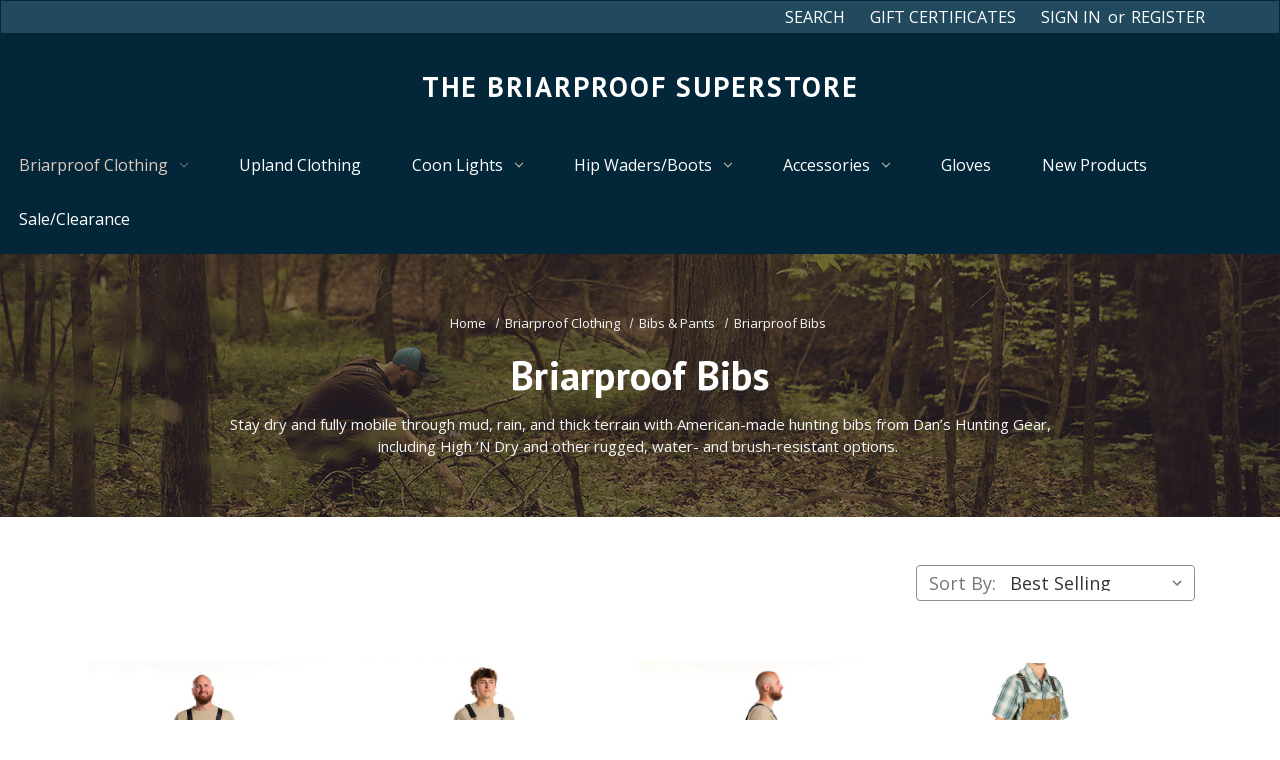

--- FILE ---
content_type: text/html; charset=UTF-8
request_url: https://briarproofstore.com/briarproof-bibs/
body_size: 16850
content:


<!DOCTYPE html>
<html class="no-js" lang="en">
<head>
    <title>Briarproof Bibs | Froglegs | The Briarproof Superstore</title>
    <link rel="dns-prefetch preconnect" href="https://cdn11.bigcommerce.com/s-3kilc" crossorigin><link rel="dns-prefetch preconnect" href="https://fonts.googleapis.com/" crossorigin><link rel="dns-prefetch preconnect" href="https://fonts.gstatic.com/" crossorigin>
    <meta name="keywords" content="Briar Proof, Hunting Gear, Bibs, Boots, Muck Boots, Waterproof, Made in USA"><meta name="description" content="Briarproof hunting bibs at The Briarproof Superstore. The best briarproof bibs for hunting"><link rel='canonical' href='https://briarproofstore.com/briarproof-bibs/' /><meta name='platform' content='bigcommerce.stencil' />
    
    

    <link href="https://cdn11.bigcommerce.com/s-3kilc/product_images/superstore_93295e07a43fdca16dcce88455b6b4ba.png?t=1512411707" rel="shortcut icon">
    <meta name="viewport" content="width=device-width, initial-scale=1">

    <script nonce="">
            document.documentElement.className = document.documentElement.className.replace('no-js', 'js');
    </script>

    <script nonce="">
    function browserSupportsAllFeatures() {
        return window.Promise
            && window.fetch
            && window.URL
            && window.URLSearchParams
            && window.WeakMap
            // object-fit support
            && ('objectFit' in document.documentElement.style);
    }

    function loadScript(src) {
        var js = document.createElement('script');
        js.src = src;
        js.onerror = function () {
            console.error('Failed to load polyfill script ' + src);
        };
        document.head.appendChild(js);
    }

    if (!browserSupportsAllFeatures()) {
        loadScript('https://cdn11.bigcommerce.com/s-3kilc/stencil/ad05e250-c885-013e-c6a6-4ad01ffb822b/e/2998c790-b357-013e-ee91-4ae0f2c61fa9/dist/theme-bundle.polyfills.js');
    }
</script>
    <script nonce="">window.consentManagerTranslations = `{"locale":"en","locales":{"consent_manager.data_collection_warning":"en","consent_manager.accept_all_cookies":"en","consent_manager.gdpr_settings":"en","consent_manager.data_collection_preferences":"en","consent_manager.manage_data_collection_preferences":"en","consent_manager.use_data_by_cookies":"en","consent_manager.data_categories_table":"en","consent_manager.allow":"en","consent_manager.accept":"en","consent_manager.deny":"en","consent_manager.dismiss":"en","consent_manager.reject_all":"en","consent_manager.category":"en","consent_manager.purpose":"en","consent_manager.functional_category":"en","consent_manager.functional_purpose":"en","consent_manager.analytics_category":"en","consent_manager.analytics_purpose":"en","consent_manager.targeting_category":"en","consent_manager.advertising_category":"en","consent_manager.advertising_purpose":"en","consent_manager.essential_category":"en","consent_manager.esential_purpose":"en","consent_manager.yes":"en","consent_manager.no":"en","consent_manager.not_available":"en","consent_manager.cancel":"en","consent_manager.save":"en","consent_manager.back_to_preferences":"en","consent_manager.close_without_changes":"en","consent_manager.unsaved_changes":"en","consent_manager.by_using":"en","consent_manager.agree_on_data_collection":"en","consent_manager.change_preferences":"en","consent_manager.cancel_dialog_title":"en","consent_manager.privacy_policy":"en","consent_manager.allow_category_tracking":"en","consent_manager.disallow_category_tracking":"en"},"translations":{"consent_manager.data_collection_warning":"We use cookies (and other similar technologies) to collect data to improve your shopping experience.","consent_manager.accept_all_cookies":"Accept All Cookies","consent_manager.gdpr_settings":"Settings","consent_manager.data_collection_preferences":"Website Data Collection Preferences","consent_manager.manage_data_collection_preferences":"Manage Website Data Collection Preferences","consent_manager.use_data_by_cookies":" uses data collected by cookies and JavaScript libraries to improve your shopping experience.","consent_manager.data_categories_table":"The table below outlines how we use this data by category. To opt out of a category of data collection, select 'No' and save your preferences.","consent_manager.allow":"Allow","consent_manager.accept":"Accept","consent_manager.deny":"Deny","consent_manager.dismiss":"Dismiss","consent_manager.reject_all":"Reject all","consent_manager.category":"Category","consent_manager.purpose":"Purpose","consent_manager.functional_category":"Functional","consent_manager.functional_purpose":"Enables enhanced functionality, such as videos and live chat. If you do not allow these, then some or all of these functions may not work properly.","consent_manager.analytics_category":"Analytics","consent_manager.analytics_purpose":"Provide statistical information on site usage, e.g., web analytics so we can improve this website over time.","consent_manager.targeting_category":"Targeting","consent_manager.advertising_category":"Advertising","consent_manager.advertising_purpose":"Used to create profiles or personalize content to enhance your shopping experience.","consent_manager.essential_category":"Essential","consent_manager.esential_purpose":"Essential for the site and any requested services to work, but do not perform any additional or secondary function.","consent_manager.yes":"Yes","consent_manager.no":"No","consent_manager.not_available":"N/A","consent_manager.cancel":"Cancel","consent_manager.save":"Save","consent_manager.back_to_preferences":"Back to Preferences","consent_manager.close_without_changes":"You have unsaved changes to your data collection preferences. Are you sure you want to close without saving?","consent_manager.unsaved_changes":"You have unsaved changes","consent_manager.by_using":"By using our website, you're agreeing to our","consent_manager.agree_on_data_collection":"By using our website, you're agreeing to the collection of data as described in our ","consent_manager.change_preferences":"You can change your preferences at any time","consent_manager.cancel_dialog_title":"Are you sure you want to cancel?","consent_manager.privacy_policy":"Privacy Policy","consent_manager.allow_category_tracking":"Allow [CATEGORY_NAME] tracking","consent_manager.disallow_category_tracking":"Disallow [CATEGORY_NAME] tracking"}}`;</script>

    <script nonce="">
            window.lazySizesConfig = window.lazySizesConfig || {};
            window.lazySizesConfig.loadMode = 1;
    </script>
    <script nonce="" async src="https://cdn11.bigcommerce.com/s-3kilc/stencil/ad05e250-c885-013e-c6a6-4ad01ffb822b/e/2998c790-b357-013e-ee91-4ae0f2c61fa9/dist/theme-bundle.head_async.js"></script>

    <link href="https://fonts.googleapis.com/css?family=Montserrat:700,500%7COpen+Sans:400%7CPT+Sans:700&display=block" rel="stylesheet">

    <script nonce="" async src="https://cdn11.bigcommerce.com/s-3kilc/stencil/ad05e250-c885-013e-c6a6-4ad01ffb822b/e/2998c790-b357-013e-ee91-4ae0f2c61fa9/dist/theme-bundle.font.js"></script>

    <link data-stencil-stylesheet href="https://cdn11.bigcommerce.com/s-3kilc/stencil/ad05e250-c885-013e-c6a6-4ad01ffb822b/e/2998c790-b357-013e-ee91-4ae0f2c61fa9/css/theme-35f5d030-c886-013e-743e-367e9b2f39d5.css" rel="stylesheet">

    <!-- Start Tracking Code for analytics_googleanalytics4 -->

<script data-cfasync="false" src="https://cdn11.bigcommerce.com/shared/js/google_analytics4_bodl_subscribers-358423becf5d870b8b603a81de597c10f6bc7699.js" integrity="sha256-gtOfJ3Avc1pEE/hx6SKj/96cca7JvfqllWA9FTQJyfI=" crossorigin="anonymous"></script>
<script data-cfasync="false">
  (function () {
    window.dataLayer = window.dataLayer || [];

    function gtag(){
        dataLayer.push(arguments);
    }

    function initGA4(event) {
         function setupGtag() {
            function configureGtag() {
                gtag('js', new Date());
                gtag('set', 'developer_id.dMjk3Nj', true);
                gtag('config', 'G-R55ELV2Z8H');
            }

            var script = document.createElement('script');

            script.src = 'https://www.googletagmanager.com/gtag/js?id=G-R55ELV2Z8H';
            script.async = true;
            script.onload = configureGtag;

            document.head.appendChild(script);
        }

        setupGtag();

        if (typeof subscribeOnBodlEvents === 'function') {
            subscribeOnBodlEvents('G-R55ELV2Z8H', false);
        }

        window.removeEventListener(event.type, initGA4);
    }

    

    var eventName = document.readyState === 'complete' ? 'consentScriptsLoaded' : 'DOMContentLoaded';
    window.addEventListener(eventName, initGA4, false);
  })()
</script>

<!-- End Tracking Code for analytics_googleanalytics4 -->

<!-- Start Tracking Code for analytics_siteverification -->

<meta name="google-site-verification" content="arHDOzQiTv16GanRO4fTxAzIiAthUFJDjvoZ0T1I1G8" /><script async src="https://www.googletagmanager.com/gtag/js?id=UA-43162504-1"></script>
<script>
window.dataLayer = window.dataLayer || [];
function gtag(){dataLayer.push(arguments);}
gtag('js', new Date());
gtag('config', '980216545');

function trackEcommerce() {
    function gaAddTrans(orderID, store, total, tax, shipping, city, state, country, currency, channelInfo) {
        var transaction = {
            id: orderID,
            affiliation: store,
            revenue: total,
            tax: tax,
            shipping: shipping,
            city: city,
            state: state,
            country: country
        };

        if (currency) {
            transaction.currency = currency;
        }

        ga('ecommerce:addTransaction', transaction);
    }
    
    function gaAddItems(orderID, sku, product, variation, price, qty) {
        ga('ecommerce:addItem', {
            id: orderID,
            sku: sku,
            name: product,
            category: variation,
            price: price,
            quantity: qty
        });
    }

    function gaTrackTrans() {
        ga('ecommerce:send');
    }

    function gtagAddTrans(orderID, store, total, tax, shipping, city, state, country, currency, channelInfo) {
        this.transaction = {
            transaction_id: orderID,
            affiliation: store,
            value: total,
            tax: tax,
            shipping: shipping,
            items: []
        };

        if (currency) {
            this.transaction.currency = currency;
        }
    }

    function gtagAddItem(orderID, sku, product, variation, price, qty) {
        this.transaction.items.push({
            id: sku,
            name: product,
            category: variation,
            price: price,
            quantity: qty
        });
    }

    function gtagTrackTrans() {
        gtag('event', 'purchase', this.transaction);
        gtag('event', 'conversion', {
            'send_to': '980216545/A49sCJeNmtEBEOHVs9MD',
            'value': this.transaction.value,
            'transaction_id': this.transaction.transaction_id,
        });
        this.transaction = null;
    }

    if (typeof gtag === 'function') {
        this._addTrans = gtagAddTrans;
        this._addItem = gtagAddItem;
        this._trackTrans = gtagTrackTrans;
    } else if (typeof ga === 'function') {
        this._addTrans = gaAddTrans;
        this._addItem = gaAddItems;
        this._trackTrans = gaTrackTrans;
    }
}

var pageTracker = new trackEcommerce();

</script>  

<!-- End Tracking Code for analytics_siteverification -->


<script type="text/javascript" src="https://checkout-sdk.bigcommerce.com/v1/loader.js" defer ></script>
<script type="text/javascript">
var BCData = {};
</script>
<script src="https://conduit.mailchimpapp.com/js/stores/store_sfvtgxpds9wd5unjccyv/conduit.js"></script>

<!-- Global site tag (gtag.js) - Google Ads: 980216545 -->
<script async src="https://www.googletagmanager.com/gtag/js?id=AW-980216545"></script>
<script>
  window.dataLayer = window.dataLayer || [];
  function gtag(){dataLayer.push(arguments);}
  gtag('js', new Date());

  gtag('config', 'AW-980216545');
</script>
<!--  Hotjar Tracking Code for https://briarproofstore.com/ -->
<script>
(function(h,o,t,j,a,r){
    h.hj=h.hj||function(){(h.hj.q=h.hj.q||[]).push(arguments)};
    h._hjSettings={hjid:5215106,hjsv:6};
    a=o.getElementsByTagName('head')[0];
    r=o.createElement('script');r.async=1;
    r.src=t+h._hjSettings.hjid+j+h._hjSettings.hjsv;
    a.appendChild(r);
})(window,document,'https://static.hotjar.com/c/hotjar-','.js?sv=');
</script>
 <script data-cfasync="false" src="https://microapps.bigcommerce.com/bodl-events/1.9.4/index.js" integrity="sha256-Y0tDj1qsyiKBRibKllwV0ZJ1aFlGYaHHGl/oUFoXJ7Y=" nonce="" crossorigin="anonymous"></script>
 <script data-cfasync="false" nonce="">

 (function() {
    function decodeBase64(base64) {
       const text = atob(base64);
       const length = text.length;
       const bytes = new Uint8Array(length);
       for (let i = 0; i < length; i++) {
          bytes[i] = text.charCodeAt(i);
       }
       const decoder = new TextDecoder();
       return decoder.decode(bytes);
    }
    window.bodl = JSON.parse(decodeBase64("[base64]"));
 })()

 </script>

<script nonce="">
(function () {
    var xmlHttp = new XMLHttpRequest();

    xmlHttp.open('POST', 'https://bes.gcp.data.bigcommerce.com/nobot');
    xmlHttp.setRequestHeader('Content-Type', 'application/json');
    xmlHttp.send('{"store_id":"478258","timezone_offset":"-4.0","timestamp":"2026-01-18T07:47:23.06702600Z","visit_id":"4d421d01-1861-4bc7-84dc-d13c942106b9","channel_id":1}');
})();
</script>

    <script src="https://kit.fontawesome.com/aea945e168.js" crossorigin="anonymous"></script>
</head>
    <body>
        <svg data-src="https://cdn11.bigcommerce.com/s-3kilc/stencil/ad05e250-c885-013e-c6a6-4ad01ffb822b/e/2998c790-b357-013e-ee91-4ae0f2c61fa9/img/icon-sprite.svg" class="icons-svg-sprite"></svg>

        <a href="#main-content" class="skip-to-main-link">Skip to main content</a>
<header class="header" role="banner">
    <a href="#" class="mobileMenu-toggle" data-mobile-menu-toggle="menu">
        <span class="mobileMenu-toggleIcon">Toggle menu</span>
    </a>
    <nav class="navUser">
        

    <ul class="navUser-section navUser-section--alt">
        <li class="navUser-item">
            <a class="navUser-action navUser-item--compare"
               href="/compare"
               data-compare-nav
               aria-label="Compare"
            >
                Compare <span class="countPill countPill--positive countPill--alt"></span>
            </a>
        </li>
        <li class="navUser-item">
            <button class="navUser-action navUser-action--quickSearch"
               type="button"
               id="quick-search-expand"
               data-search="quickSearch"
               aria-controls="quickSearch"
               aria-label="Search"
            >
                <i class="fal fa-search"></i> Search
            </button>
        </li>
            <li class="navUser-item">
                <a class="navUser-action"
                   href="/giftcertificates.php"
                   aria-label="Gift Certificates"
                >
                    Gift Certificates
                </a>
            </li>
        <li class="navUser-item navUser-item--account">
                <a class="navUser-action"
                   href="/login.php"
                   aria-label="Sign in"
                >
                    Sign in
                </a>
                    <span class="navUser-or">or</span>
                    <a class="navUser-action"
                       href="/login.php?action&#x3D;create_account"
                       aria-label="Register"
                    >
                        Register
                    </a>
        </li>
        <li class="navUser-item navUser-item--cart">
            <a class="navUser-action"
               data-cart-preview
               data-dropdown="cart-preview-dropdown"
               data-options="align:right"
               href="/cart.php"
               aria-label="Cart with 0 items">
                <!--<span class="navUser-item-cartLabel">Cart</span>-->
                <span class="navUser-item-cartLabel"><i class="fal fa-shopping-cart"></i></span>
                <span class="countPill cart-quantity"></span>
            </a>

            <div class="dropdown-menu" id="cart-preview-dropdown" data-dropdown-content aria-hidden="true"></div>
        </li>
    </ul>
    <div class="dropdown dropdown--quickSearch" id="quickSearch" aria-hidden="true" data-prevent-quick-search-close>
        <div class="container">
    <form class="form" data-url="/search.php" data-quick-search-form>
        <fieldset class="form-fieldset">
            <div class="form-field">
                <label class="is-srOnly" for="nav-quick-search">Search</label>
                <input class="form-input"
                       data-search-quick
                       name="nav-quick-search"
                       id="nav-quick-search"
                       data-error-message="Search field cannot be empty."
                       placeholder="Search the store"
                       autocomplete="off"
                >
            </div>
        </fieldset>
    </form>
    <section class="quickSearchResults" data-bind="html: results"></section>
    <p role="status"
       aria-live="polite"
       class="aria-description--hidden"
       data-search-aria-message-predefined-text="product results for"
    ></p>
</div>
    </div>
</nav>

        <div class="header-logo header-logo--center">
            <a href="https://briarproofstore.com/" class="header-logo__link" data-header-logo-link>
    <span class="header-logo-text" role="heading">The Briarproof Superstore</span>
</a>
        </div>
    <div class="navPages-container" id="menu" data-menu>
        <nav class="navPages">
    <div class="navPages-quickSearch">
        <div class="container">
    <form class="form" data-url="/search.php" data-quick-search-form>
        <fieldset class="form-fieldset">
            <div class="form-field">
                <label class="is-srOnly" for="nav-menu-quick-search">Search</label>
                <input class="form-input"
                       data-search-quick
                       name="nav-menu-quick-search"
                       id="nav-menu-quick-search"
                       data-error-message="Search field cannot be empty."
                       placeholder="Search the store"
                       autocomplete="off"
                >
            </div>
        </fieldset>
    </form>
    <section class="quickSearchResults" data-bind="html: results"></section>
    <p role="status"
       aria-live="polite"
       class="aria-description--hidden"
       data-search-aria-message-predefined-text="product results for"
    ></p>
</div>
    </div>
    <ul class="navPages-list">
            <li class="navPages-item">
                <a class="navPages-action has-subMenu activePage"
   href="https://briarproofstore.com/clothing/"
   data-collapsible="navPages-84"
>
    Briarproof Clothing
    <i class="icon navPages-action-moreIcon" aria-hidden="true">
        <svg><use href="#icon-chevron-down" /></svg>
    </i>
</a>
<div class="navPage-subMenu" id="navPages-84" aria-hidden="true" tabindex="-1">
    <ul class="navPage-subMenu-list">
        <li class="navPage-subMenu-item">
            <a class="navPage-subMenu-action navPages-action"
               href="https://briarproofstore.com/clothing/"
               aria-label="All Briarproof Clothing"
            >
                All Briarproof Clothing
            </a>
        </li>
            <li class="navPage-subMenu-item">
                    <a class="navPage-subMenu-action navPages-action has-subMenu activePage"
                       href="https://briarproofstore.com/bibs-pants/"
                       aria-label="Bibs &amp; Pants"
                    >
                        Bibs &amp; Pants
                        <span class="collapsible-icon-wrapper"
                            data-collapsible="navPages-3"
                            data-collapsible-disabled-breakpoint="medium"
                            data-collapsible-disabled-state="open"
                            data-collapsible-enabled-state="closed"
                        >
                            <i class="icon navPages-action-moreIcon" aria-hidden="true">
                                <svg><use href="#icon-chevron-down" /></svg>
                            </i>
                        </span>
                    </a>
                    <ul class="navPage-childList" id="navPages-3">
                        <li class="navPage-childList-item">
                            <a class="navPage-childList-action navPages-action activePage"
                               href="https://briarproofstore.com/briarproof-bibs/"
                               aria-label="Briarproof Bibs"
                            >
                                Briarproof Bibs
                            </a>
                        </li>
                        <li class="navPage-childList-item">
                            <a class="navPage-childList-action navPages-action"
                               href="https://briarproofstore.com/insulated-bibs/"
                               aria-label="Insulated Bibs"
                            >
                                Insulated Bibs
                            </a>
                        </li>
                        <li class="navPage-childList-item">
                            <a class="navPage-childList-action navPages-action"
                               href="https://briarproofstore.com/pants/"
                               aria-label="Pants"
                            >
                                Pants
                            </a>
                        </li>
                        <li class="navPage-childList-item">
                            <a class="navPage-childList-action navPages-action"
                               href="https://briarproofstore.com/kids-bibs-and-chaps/"
                               aria-label="Kids&#x27; Bibs and Chaps"
                            >
                                Kids&#x27; Bibs and Chaps
                            </a>
                        </li>
                    </ul>
            </li>
            <li class="navPage-subMenu-item">
                    <a class="navPage-subMenu-action navPages-action has-subMenu"
                       href="https://briarproofstore.com/coats/"
                       aria-label="Coats &amp; Jackets "
                    >
                        Coats &amp; Jackets 
                        <span class="collapsible-icon-wrapper"
                            data-collapsible="navPages-19"
                            data-collapsible-disabled-breakpoint="medium"
                            data-collapsible-disabled-state="open"
                            data-collapsible-enabled-state="closed"
                        >
                            <i class="icon navPages-action-moreIcon" aria-hidden="true">
                                <svg><use href="#icon-chevron-down" /></svg>
                            </i>
                        </span>
                    </a>
                    <ul class="navPage-childList" id="navPages-19">
                        <li class="navPage-childList-item">
                            <a class="navPage-childList-action navPages-action"
                               href="https://briarproofstore.com/adult-coats/"
                               aria-label="Adult"
                            >
                                Adult
                            </a>
                        </li>
                        <li class="navPage-childList-item">
                            <a class="navPage-childList-action navPages-action"
                               href="https://briarproofstore.com/kids-coats/"
                               aria-label="Kids&#x27; Coats"
                            >
                                Kids&#x27; Coats
                            </a>
                        </li>
                        <li class="navPage-childList-item">
                            <a class="navPage-childList-action navPages-action"
                               href="https://briarproofstore.com/detachable-hoods/"
                               aria-label="Detachable Hoods"
                            >
                                Detachable Hoods
                            </a>
                        </li>
                        <li class="navPage-childList-item">
                            <a class="navPage-childList-action navPages-action"
                               href="https://briarproofstore.com/game-bags-1/"
                               aria-label="Game Bags"
                            >
                                Game Bags
                            </a>
                        </li>
                    </ul>
            </li>
            <li class="navPage-subMenu-item">
                    <a class="navPage-subMenu-action navPages-action has-subMenu"
                       href="https://briarproofstore.com/shirts-vests/"
                       aria-label="Shirts &amp; Vests"
                    >
                        Shirts &amp; Vests
                        <span class="collapsible-icon-wrapper"
                            data-collapsible="navPages-21"
                            data-collapsible-disabled-breakpoint="medium"
                            data-collapsible-disabled-state="open"
                            data-collapsible-enabled-state="closed"
                        >
                            <i class="icon navPages-action-moreIcon" aria-hidden="true">
                                <svg><use href="#icon-chevron-down" /></svg>
                            </i>
                        </span>
                    </a>
                    <ul class="navPage-childList" id="navPages-21">
                        <li class="navPage-childList-item">
                            <a class="navPage-childList-action navPages-action"
                               href="https://briarproofstore.com/vests/"
                               aria-label="Vests"
                            >
                                Vests
                            </a>
                        </li>
                        <li class="navPage-childList-item">
                            <a class="navPage-childList-action navPages-action"
                               href="https://briarproofstore.com/shirts/"
                               aria-label="Shirts"
                            >
                                Shirts
                            </a>
                        </li>
                        <li class="navPage-childList-item">
                            <a class="navPage-childList-action navPages-action"
                               href="https://briarproofstore.com/kids-vest/"
                               aria-label="Kid&#x27;s Vest"
                            >
                                Kid&#x27;s Vest
                            </a>
                        </li>
                    </ul>
            </li>
            <li class="navPage-subMenu-item">
                    <a class="navPage-subMenu-action navPages-action has-subMenu"
                       href="https://briarproofstore.com/briarproof-chaps/"
                       aria-label="Chaps/Gaiters "
                    >
                        Chaps/Gaiters 
                        <span class="collapsible-icon-wrapper"
                            data-collapsible="navPages-1"
                            data-collapsible-disabled-breakpoint="medium"
                            data-collapsible-disabled-state="open"
                            data-collapsible-enabled-state="closed"
                        >
                            <i class="icon navPages-action-moreIcon" aria-hidden="true">
                                <svg><use href="#icon-chevron-down" /></svg>
                            </i>
                        </span>
                    </a>
                    <ul class="navPage-childList" id="navPages-1">
                        <li class="navPage-childList-item">
                            <a class="navPage-childList-action navPages-action"
                               href="https://briarproofstore.com/snake-protector-chaps/"
                               aria-label="Snake Protector"
                            >
                                Snake Protector
                            </a>
                        </li>
                        <li class="navPage-childList-item">
                            <a class="navPage-childList-action navPages-action"
                               href="https://briarproofstore.com/briarproof/"
                               aria-label="Briarproof "
                            >
                                Briarproof 
                            </a>
                        </li>
                        <li class="navPage-childList-item">
                            <a class="navPage-childList-action navPages-action"
                               href="https://briarproofstore.com/kids-chaps/"
                               aria-label="Kids&#x27; Chaps"
                            >
                                Kids&#x27; Chaps
                            </a>
                        </li>
                    </ul>
            </li>
    </ul>
</div>
            </li>
            <li class="navPages-item">
                <a class="navPages-action"
   href="https://briarproofstore.com/upland-clothing/"
   aria-label="Upland Clothing"
>
    Upland Clothing
</a>
            </li>
            <li class="navPages-item">
                <a class="navPages-action has-subMenu"
   href="https://briarproofstore.com/coon-lights/"
   data-collapsible="navPages-100"
>
    Coon Lights
    <i class="icon navPages-action-moreIcon" aria-hidden="true">
        <svg><use href="#icon-chevron-down" /></svg>
    </i>
</a>
<div class="navPage-subMenu" id="navPages-100" aria-hidden="true" tabindex="-1">
    <ul class="navPage-subMenu-list">
        <li class="navPage-subMenu-item">
            <a class="navPage-subMenu-action navPages-action"
               href="https://briarproofstore.com/coon-lights/"
               aria-label="All Coon Lights"
            >
                All Coon Lights
            </a>
        </li>
            <li class="navPage-subMenu-item">
                    <a class="navPage-subMenu-action navPages-action"
                       href="https://briarproofstore.com/big-dog-lights-1/"
                       aria-label="Big Dog Lights"
                    >
                        Big Dog Lights
                    </a>
            </li>
            <li class="navPage-subMenu-item">
                    <a class="navPage-subMenu-action navPages-action"
                       href="https://briarproofstore.com/bright-eyes-lights/"
                       aria-label="Bright Eyes Lights "
                    >
                        Bright Eyes Lights 
                    </a>
            </li>
    </ul>
</div>
            </li>
            <li class="navPages-item">
                <a class="navPages-action has-subMenu"
   href="https://briarproofstore.com/hip-waders-boots/"
   data-collapsible="navPages-85"
>
    Hip Waders/Boots
    <i class="icon navPages-action-moreIcon" aria-hidden="true">
        <svg><use href="#icon-chevron-down" /></svg>
    </i>
</a>
<div class="navPage-subMenu" id="navPages-85" aria-hidden="true" tabindex="-1">
    <ul class="navPage-subMenu-list">
        <li class="navPage-subMenu-item">
            <a class="navPage-subMenu-action navPages-action"
               href="https://briarproofstore.com/hip-waders-boots/"
               aria-label="All Hip Waders/Boots"
            >
                All Hip Waders/Boots
            </a>
        </li>
            <li class="navPage-subMenu-item">
                    <a class="navPage-subMenu-action navPages-action has-subMenu"
                       href="https://briarproofstore.com/froglegs/"
                       aria-label="Froglegs (hip waders)"
                    >
                        Froglegs (hip waders)
                        <span class="collapsible-icon-wrapper"
                            data-collapsible="navPages-27"
                            data-collapsible-disabled-breakpoint="medium"
                            data-collapsible-disabled-state="open"
                            data-collapsible-enabled-state="closed"
                        >
                            <i class="icon navPages-action-moreIcon" aria-hidden="true">
                                <svg><use href="#icon-chevron-down" /></svg>
                            </i>
                        </span>
                    </a>
                    <ul class="navPage-childList" id="navPages-27">
                        <li class="navPage-childList-item">
                            <a class="navPage-childList-action navPages-action"
                               href="https://briarproofstore.com/chest-waders/"
                               aria-label="Chest Waders"
                            >
                                Chest Waders
                            </a>
                        </li>
                        <li class="navPage-childList-item">
                            <a class="navPage-childList-action navPages-action"
                               href="https://briarproofstore.com/dans-five-star/"
                               aria-label="Dan&#x27;s Five Star"
                            >
                                Dan&#x27;s Five Star
                            </a>
                        </li>
                        <li class="navPage-childList-item">
                            <a class="navPage-childList-action navPages-action"
                               href="https://briarproofstore.com/brush-buster/"
                               aria-label="Brush Buster"
                            >
                                Brush Buster
                            </a>
                        </li>
                        <li class="navPage-childList-item">
                            <a class="navPage-childList-action navPages-action"
                               href="https://briarproofstore.com/snake-protector/"
                               aria-label="Snake Protector"
                            >
                                Snake Protector
                            </a>
                        </li>
                        <li class="navPage-childList-item">
                            <a class="navPage-childList-action navPages-action"
                               href="https://briarproofstore.com/kids-chaps-1/"
                               aria-label="Kids&#x27; Chaps"
                            >
                                Kids&#x27; Chaps
                            </a>
                        </li>
                    </ul>
            </li>
            <li class="navPage-subMenu-item">
                    <a class="navPage-subMenu-action navPages-action has-subMenu"
                       href="https://briarproofstore.com/boots/"
                       aria-label="Boots"
                    >
                        Boots
                        <span class="collapsible-icon-wrapper"
                            data-collapsible="navPages-28"
                            data-collapsible-disabled-breakpoint="medium"
                            data-collapsible-disabled-state="open"
                            data-collapsible-enabled-state="closed"
                        >
                            <i class="icon navPages-action-moreIcon" aria-hidden="true">
                                <svg><use href="#icon-chevron-down" /></svg>
                            </i>
                        </span>
                    </a>
                    <ul class="navPage-childList" id="navPages-28">
                        <li class="navPage-childList-item">
                            <a class="navPage-childList-action navPages-action"
                               href="https://briarproofstore.com/adult/"
                               aria-label="Adult"
                            >
                                Adult
                            </a>
                        </li>
                        <li class="navPage-childList-item">
                            <a class="navPage-childList-action navPages-action"
                               href="https://briarproofstore.com/socks-1/"
                               aria-label="Socks"
                            >
                                Socks
                            </a>
                        </li>
                        <li class="navPage-childList-item">
                            <a class="navPage-childList-action navPages-action"
                               href="https://briarproofstore.com/kids-boots/"
                               aria-label="Kids&#x27; Boots"
                            >
                                Kids&#x27; Boots
                            </a>
                        </li>
                    </ul>
            </li>
    </ul>
</div>
            </li>
            <li class="navPages-item">
                <a class="navPages-action has-subMenu"
   href="https://briarproofstore.com/accessories/"
   data-collapsible="navPages-14"
>
    Accessories
    <i class="icon navPages-action-moreIcon" aria-hidden="true">
        <svg><use href="#icon-chevron-down" /></svg>
    </i>
</a>
<div class="navPage-subMenu" id="navPages-14" aria-hidden="true" tabindex="-1">
    <ul class="navPage-subMenu-list">
        <li class="navPage-subMenu-item">
            <a class="navPage-subMenu-action navPages-action"
               href="https://briarproofstore.com/accessories/"
               aria-label="All Accessories"
            >
                All Accessories
            </a>
        </li>
            <li class="navPage-subMenu-item">
                    <a class="navPage-subMenu-action navPages-action"
                       href="https://briarproofstore.com/hunting-dog-accessories/"
                       aria-label="Hunting Dog Accessories"
                    >
                        Hunting Dog Accessories
                    </a>
            </li>
            <li class="navPage-subMenu-item">
                    <a class="navPage-subMenu-action navPages-action"
                       href="https://briarproofstore.com/coon-squallers-1/"
                       aria-label="Coon Squallers"
                    >
                        Coon Squallers
                    </a>
            </li>
            <li class="navPage-subMenu-item">
                    <a class="navPage-subMenu-action navPages-action"
                       href="https://briarproofstore.com/game-bags/"
                       aria-label="Game Bags, Hoods"
                    >
                        Game Bags, Hoods
                    </a>
            </li>
            <li class="navPage-subMenu-item">
                    <a class="navPage-subMenu-action navPages-action"
                       href="https://briarproofstore.com/garmin-tech-and-accessories/"
                       aria-label="Garmin Tech and Accessories"
                    >
                        Garmin Tech and Accessories
                    </a>
            </li>
            <li class="navPage-subMenu-item">
                    <a class="navPage-subMenu-action navPages-action"
                       href="https://briarproofstore.com/gear-bags/"
                       aria-label="Gear Bags"
                    >
                        Gear Bags
                    </a>
            </li>
            <li class="navPage-subMenu-item">
                    <a class="navPage-subMenu-action navPages-action"
                       href="https://briarproofstore.com/hats/"
                       aria-label="Hats"
                    >
                        Hats
                    </a>
            </li>
            <li class="navPage-subMenu-item">
                    <a class="navPage-subMenu-action navPages-action"
                       href="https://briarproofstore.com/gloves/"
                       aria-label="Gloves"
                    >
                        Gloves
                    </a>
            </li>
            <li class="navPage-subMenu-item">
                    <a class="navPage-subMenu-action navPages-action"
                       href="https://briarproofstore.com/repair-kit/"
                       aria-label="Repair Kit"
                    >
                        Repair Kit
                    </a>
            </li>
            <li class="navPage-subMenu-item">
                    <a class="navPage-subMenu-action navPages-action"
                       href="https://briarproofstore.com/socks/"
                       aria-label="Socks"
                    >
                        Socks
                    </a>
            </li>
    </ul>
</div>
            </li>
            <li class="navPages-item">
                <a class="navPages-action"
   href="https://briarproofstore.com/gloves-1/"
   aria-label="Gloves "
>
    Gloves 
</a>
            </li>
            <li class="navPages-item">
                <a class="navPages-action"
   href="https://briarproofstore.com/new-products/"
   aria-label="New Products"
>
    New Products
</a>
            </li>
            <li class="navPages-item">
                <a class="navPages-action"
   href="https://briarproofstore.com/sale-clearance/"
   aria-label="Sale/Clearance"
>
    Sale/Clearance
</a>
            </li>
        <!--
                 <li class="navPages-item navPages-item-page">
                     <a class="navPages-action"
                        href="https://briarproofstore.com/bulk-orders-tax-exempt-accounts/"
                        aria-label="Bulk Orders &amp; Tax-Exempt Accounts"
                     >
                         Bulk Orders &amp; Tax-Exempt Accounts
                     </a>
                 </li>
                 <li class="navPages-item navPages-item-page">
                     <a class="navPages-action"
                        href="https://briarproofstore.com/discounts/"
                        aria-label="Discounts"
                     >
                         Discounts
                     </a>
                 </li>
                 <li class="navPages-item navPages-item-page">
                     <a class="navPages-action"
                        href="https://briarproofstore.com/sizing-charts/"
                        aria-label="Sizing Charts"
                     >
                         Sizing Charts
                     </a>
                 </li>
                 <li class="navPages-item navPages-item-page">
                     <a class="navPages-action"
                        href="https://briarproofstore.com/contact-us/"
                        aria-label="Contact Us"
                     >
                         Contact Us
                     </a>
                 </li>
                 <li class="navPages-item navPages-item-page">
                     <a class="navPages-action"
                        href="https://briarproofstore.com/our-policies/"
                        aria-label="Policy"
                     >
                         Policy
                     </a>
                 </li>
        -->
    </ul>
    <ul class="navPages-list navPages-list--user">
            <li class="navPages-item">
                <a class="navPages-action"
                   href="/giftcertificates.php"
                   aria-label="Gift Certificates"
                >
                    Gift Certificates
                </a>
            </li>
            <li class="navPages-item">
                <a class="navPages-action"
                   href="/login.php"
                   aria-label="Sign in"
                >
                    Sign in
                </a>
                    or
                    <a class="navPages-action"
                       href="/login.php?action&#x3D;create_account"
                       aria-label="Register"
                    >
                        Register
                    </a>
            </li>
    </ul>
</nav>
    </div>
    <div data-content-region="header_navigation_bottom--global"><div data-layout-id="596bf000-b8ab-4810-ac65-c3b95806ce57">       <div data-sub-layout-container="6cc0c7c6-a5da-48f4-ae81-817b45da8680" data-layout-name="Layout">
    <style data-container-styling="6cc0c7c6-a5da-48f4-ae81-817b45da8680">
        [data-sub-layout-container="6cc0c7c6-a5da-48f4-ae81-817b45da8680"] {
            box-sizing: border-box;
            display: flex;
            flex-wrap: wrap;
            z-index: 0;
            position: relative;
            height: ;
            padding-top: 0px;
            padding-right: 0px;
            padding-bottom: 0px;
            padding-left: 0px;
            margin-top: 0px;
            margin-right: 0px;
            margin-bottom: 0px;
            margin-left: 0px;
            border-width: 0px;
            border-style: solid;
            border-color: #333333;
        }

        [data-sub-layout-container="6cc0c7c6-a5da-48f4-ae81-817b45da8680"]:after {
            display: block;
            position: absolute;
            top: 0;
            left: 0;
            bottom: 0;
            right: 0;
            background-size: cover;
            z-index: auto;
        }
    </style>

    <div data-sub-layout="8f3a0553-8c41-4f67-8775-0b187d76a6ca">
        <style data-column-styling="8f3a0553-8c41-4f67-8775-0b187d76a6ca">
            [data-sub-layout="8f3a0553-8c41-4f67-8775-0b187d76a6ca"] {
                display: flex;
                flex-direction: column;
                box-sizing: border-box;
                flex-basis: 100%;
                max-width: 100%;
                z-index: 0;
                position: relative;
                height: ;
                padding-top: 0px;
                padding-right: 10.5px;
                padding-bottom: 0px;
                padding-left: 10.5px;
                margin-top: 0px;
                margin-right: 0px;
                margin-bottom: 0px;
                margin-left: 0px;
                border-width: 0px;
                border-style: solid;
                border-color: #333333;
                justify-content: center;
            }
            [data-sub-layout="8f3a0553-8c41-4f67-8775-0b187d76a6ca"]:after {
                display: block;
                position: absolute;
                top: 0;
                left: 0;
                bottom: 0;
                right: 0;
                background-size: cover;
                z-index: auto;
            }
            @media only screen and (max-width: 700px) {
                [data-sub-layout="8f3a0553-8c41-4f67-8775-0b187d76a6ca"] {
                    flex-basis: 100%;
                    max-width: 100%;
                }
            }
        </style>
    </div>
</div>

</div></div>
</header>
<div data-content-region="header_bottom--global"></div>
<div data-content-region="header_bottom"></div>
        <div class="body" id="main-content" data-currency-code="USD" aria-label="main" role="main">
     
    <div class="container">
        
</div>
<div class="container-fluid no-pad">
    <div class="backdrop">

        <img src="https://cdn11.bigcommerce.com/s-3kilc/images/stencil/1280x1280/b/pants__01002.original.jpg" alt="Briarproof Bibs" title="Briarproof Bibs" data-sizes="auto"
    srcset="https://cdn11.bigcommerce.com/s-3kilc/images/stencil/80w/b/pants__01002.original.jpg"
data-srcset="https://cdn11.bigcommerce.com/s-3kilc/images/stencil/80w/b/pants__01002.original.jpg 80w, https://cdn11.bigcommerce.com/s-3kilc/images/stencil/160w/b/pants__01002.original.jpg 160w, https://cdn11.bigcommerce.com/s-3kilc/images/stencil/320w/b/pants__01002.original.jpg 320w, https://cdn11.bigcommerce.com/s-3kilc/images/stencil/640w/b/pants__01002.original.jpg 640w, https://cdn11.bigcommerce.com/s-3kilc/images/stencil/960w/b/pants__01002.original.jpg 960w, https://cdn11.bigcommerce.com/s-3kilc/images/stencil/1280w/b/pants__01002.original.jpg 1280w, https://cdn11.bigcommerce.com/s-3kilc/images/stencil/1920w/b/pants__01002.original.jpg 1920w, https://cdn11.bigcommerce.com/s-3kilc/images/stencil/2560w/b/pants__01002.original.jpg 2560w"

class="lazyload category-header-image"

 />
        <nav aria-label="Breadcrumb">
    <ol class="breadcrumbs">
                <li class="breadcrumb ">
                    <a class="breadcrumb-label"
                       href="https://briarproofstore.com/"
                       
                    >
                        <span>Home</span>
                    </a>
                </li>
                <li class="breadcrumb ">
                    <a class="breadcrumb-label"
                       href="https://briarproofstore.com/clothing/"
                       
                    >
                        <span>Briarproof Clothing</span>
                    </a>
                </li>
                <li class="breadcrumb ">
                    <a class="breadcrumb-label"
                       href="https://briarproofstore.com/bibs-pants/"
                       
                    >
                        <span>Bibs &amp; Pants</span>
                    </a>
                </li>
                <li class="breadcrumb is-active">
                    <a class="breadcrumb-label"
                       href="https://briarproofstore.com/briarproof-bibs/"
                       aria-current="page"
                    >
                        <span>Briarproof Bibs</span>
                    </a>
                </li>
    </ol>
</nav>

<script type="application/ld+json"  nonce="">
{
    "@context": "https://schema.org",
    "@type": "BreadcrumbList",
    "itemListElement":
    [
        {
            "@type": "ListItem",
            "position": 1,
            "item": {
                "@id": "https://briarproofstore.com/",
                "name": "Home"
            }
        },
        {
            "@type": "ListItem",
            "position": 2,
            "item": {
                "@id": "https://briarproofstore.com/clothing/",
                "name": "Briarproof Clothing"
            }
        },
        {
            "@type": "ListItem",
            "position": 3,
            "item": {
                "@id": "https://briarproofstore.com/bibs-pants/",
                "name": "Bibs & Pants"
            }
        },
        {
            "@type": "ListItem",
            "position": 4,
            "item": {
                "@id": "https://briarproofstore.com/briarproof-bibs/",
                "name": "Briarproof Bibs"
            }
        }
    ]
}
</script>
        <h1 class="page-heading">Briarproof Bibs</h1>
        <p><p>Stay dry and fully mobile through mud, rain, and thick terrain with American-made hunting bibs from Dan&rsquo;s Hunting Gear, including High &lsquo;N Dry and other rugged, water- and brush-resistant options.&nbsp;</p></p>
    </div>

</div>
<div data-content-region="category_below_header"></div>
<div class="container wide">
    <div class="page">

        <div class="page-content" id="product-listing-container">
            

    <form class="actionBar" method="get" data-sort-by="product">
    <fieldset class="form-fieldset actionBar-section">
    <div class="form-field">
        <label class="form-label" for="sort">Sort By:</label>
        <select class="form-select form-select--small " name="sort" id="sort" role="listbox">
            <option value="featured" >Featured Items</option>
            <option value="newest" >Newest Items</option>
            <option value="bestselling" selected>Best Selling</option>
            <option value="alphaasc" >A to Z</option>
            <option value="alphadesc" >Z to A</option>
            <option value="avgcustomerreview" >By Review</option>
            <option value="priceasc" >Price: Ascending</option>
            <option value="pricedesc" >Price: Descending</option>
        </select>
    </div>
</fieldset>
</form>

    <div data-list-name="Category: Briarproof Bibs" role="region" aria-label="Filtered products">
            <ul class="productGrid">
    <li class="product">
            <article
    class="card
    "
    data-test="card-144"
    data-event-type="list"
    data-entity-id="144"
    data-position="1"
    data-name="High &#x27;N Dry Briarproof Bibs"
    data-product-category="
            Briarproof Clothing/Bibs &amp; Pants,
                Briarproof Clothing/Bibs &amp; Pants/Briarproof Bibs,
                Briarproof Clothing
    "
    data-product-brand="Dan&#x27;s Hunting Gear"
    data-product-price="
            124.99
"
>
    <figure class="card-figure">

        <a href="https://briarproofstore.com/high-n-dry-briarproof-bibs/"
           class="card-figure__link"
           aria-label="High &#x27;N Dry Briarproof Bibs, $124.99

"
           data-event-type="product-click"
        >
            <div class="card-img-container">
                <img src="https://cdn11.bigcommerce.com/s-3kilc/images/stencil/1000x1000/products/144/6847/full__42840.1754423741.jpg?c=2" alt="High &#x27;N Dry Briarproof Bibs" title="High &#x27;N Dry Briarproof Bibs" data-sizes="auto"
    srcset="https://cdn11.bigcommerce.com/s-3kilc/images/stencil/80w/products/144/6847/full__42840.1754423741.jpg?c=2"
data-srcset="https://cdn11.bigcommerce.com/s-3kilc/images/stencil/80w/products/144/6847/full__42840.1754423741.jpg?c=2 80w, https://cdn11.bigcommerce.com/s-3kilc/images/stencil/160w/products/144/6847/full__42840.1754423741.jpg?c=2 160w, https://cdn11.bigcommerce.com/s-3kilc/images/stencil/320w/products/144/6847/full__42840.1754423741.jpg?c=2 320w, https://cdn11.bigcommerce.com/s-3kilc/images/stencil/640w/products/144/6847/full__42840.1754423741.jpg?c=2 640w, https://cdn11.bigcommerce.com/s-3kilc/images/stencil/960w/products/144/6847/full__42840.1754423741.jpg?c=2 960w, https://cdn11.bigcommerce.com/s-3kilc/images/stencil/1280w/products/144/6847/full__42840.1754423741.jpg?c=2 1280w, https://cdn11.bigcommerce.com/s-3kilc/images/stencil/1920w/products/144/6847/full__42840.1754423741.jpg?c=2 1920w, https://cdn11.bigcommerce.com/s-3kilc/images/stencil/2560w/products/144/6847/full__42840.1754423741.jpg?c=2 2560w"

class="lazyload card-image"

 />
            </div>
        </a>

        <figcaption class="card-figcaption">
            <div class="card-figcaption-body">
                    <label class="button button--small card-figcaption-button" for="compare-144">
                        Compare <input type="checkbox" name="products[]" value="144" id="compare-144" data-compare-id="144">
                    </label>
                        <a href="https://briarproofstore.com/high-n-dry-briarproof-bibs/" data-event-type="product-click" class="button button--small card-figcaption-button" data-product-id="144">Choose Options</a>
            </div>
        </figcaption>
    </figure>
    <div class="card-body">
            <p class="card-text" data-test-info-type="productRating">
                <span class="rating--small">
                    <span role="img"
      aria-label="High &#x27;N Dry Briarproof Bibs rating is 5 of 5"
>
            <span class="icon icon--ratingFull">
                <svg role="none">
                    <use href="#icon-star" />
                </svg>
            </span>
            <span class="icon icon--ratingFull">
                <svg role="none">
                    <use href="#icon-star" />
                </svg>
            </span>
            <span class="icon icon--ratingFull">
                <svg role="none">
                    <use href="#icon-star" />
                </svg>
            </span>
            <span class="icon icon--ratingFull">
                <svg role="none">
                    <use href="#icon-star" />
                </svg>
            </span>
            <span class="icon icon--ratingFull">
                <svg role="none">
                    <use href="#icon-star" />
                </svg>
            </span>
</span>
                </span>
            </p>
            <p class="card-text" data-test-info-type="brandName">Dan&#x27;s Hunting Gear</p>
        <h3 class="card-title">
            <a aria-label="High &#x27;N Dry Briarproof Bibs, $124.99

"
               href="https://briarproofstore.com/high-n-dry-briarproof-bibs/"
               data-event-type="product-click"
            >
                High &#x27;N Dry Briarproof Bibs
            </a>
        </h3>

        <div class="card-text" data-test-info-type="price">
                
    <div class="price-section price-section--withTax rrp-price--withTax" style="display: none;">
        <span>
                MSRP:
        </span>
        <span data-product-rrp-with-tax class="price price--rrp">
            
        </span>
    </div>
    <div class="price-section price-section--withTax non-sale-price--withTax" style="display: none;">
        <span>
                Was:
        </span>
        <span data-product-non-sale-price-with-tax class="price price--non-sale">
            
        </span>
    </div>
    <div class="price-section price-section--withTax price--withTax" style="display: none;">
        <span class="price-label" >
            
        </span>
        <span class="price-now-label" style="display: none;">
                Now:
        </span>
        <span data-product-price-with-tax class="price"></span>
            <abbr title="Including Tax">(Inc. Tax)</abbr>
    </div>
    <div class="price-section price-section--withoutTax rrp-price--withoutTax" style="display: none;">
        <span>
                MSRP:
        </span>
        <span data-product-rrp-price-without-tax class="price price--rrp">
            
        </span>
    </div>
    <div class="price-section price-section--withoutTax non-sale-price--withoutTax" style="display: none;">
        <span>
                Was:
        </span>
        <span data-product-non-sale-price-without-tax class="price price--non-sale" aria-label="Original price, now discounted">
            
        </span>
    </div>
    <div class="price-section price-section--withoutTax price--withoutTax" >
        <span class="price-label" >
            
        </span>
        <span class="price-now-label" style="display: none;">
                Now:
        </span>
        <span data-product-price-without-tax class="price">$124.99</span>
    </div>
        </div>
        <div data-content-region="product_item_below_price"></div>
            </div>
</article>
    </li>
    <li class="product">
            <article
    class="card
    "
    data-test="card-180"
    data-event-type="list"
    data-entity-id="180"
    data-position="2"
    data-name="Cordura Classic Bib Overall, Briar Proof, Unlined"
    data-product-category="
            Briarproof Clothing/Bibs &amp; Pants,
                Briarproof Clothing/Bibs &amp; Pants/Briarproof Bibs,
                Featured/Small Game Favorites
    "
    data-product-brand="Dan&#x27;s Hunting Gear"
    data-product-price="
            124.99
"
>
    <figure class="card-figure">

        <a href="https://briarproofstore.com/cordura-classic-bib-overall-briar-proof-unlined/"
           class="card-figure__link"
           aria-label="Cordura Classic Bib Overall, Briar Proof, Unlined, $124.99

"
           data-event-type="product-click"
        >
            <div class="card-img-container">
                <img src="https://cdn11.bigcommerce.com/s-3kilc/images/stencil/1000x1000/products/180/6815/full__05462.1754422836.jpg?c=2" alt="Cordura Classic Bib Overall, Briar Proof, Unlined" title="Cordura Classic Bib Overall, Briar Proof, Unlined" data-sizes="auto"
    srcset="https://cdn11.bigcommerce.com/s-3kilc/images/stencil/80w/products/180/6815/full__05462.1754422836.jpg?c=2"
data-srcset="https://cdn11.bigcommerce.com/s-3kilc/images/stencil/80w/products/180/6815/full__05462.1754422836.jpg?c=2 80w, https://cdn11.bigcommerce.com/s-3kilc/images/stencil/160w/products/180/6815/full__05462.1754422836.jpg?c=2 160w, https://cdn11.bigcommerce.com/s-3kilc/images/stencil/320w/products/180/6815/full__05462.1754422836.jpg?c=2 320w, https://cdn11.bigcommerce.com/s-3kilc/images/stencil/640w/products/180/6815/full__05462.1754422836.jpg?c=2 640w, https://cdn11.bigcommerce.com/s-3kilc/images/stencil/960w/products/180/6815/full__05462.1754422836.jpg?c=2 960w, https://cdn11.bigcommerce.com/s-3kilc/images/stencil/1280w/products/180/6815/full__05462.1754422836.jpg?c=2 1280w, https://cdn11.bigcommerce.com/s-3kilc/images/stencil/1920w/products/180/6815/full__05462.1754422836.jpg?c=2 1920w, https://cdn11.bigcommerce.com/s-3kilc/images/stencil/2560w/products/180/6815/full__05462.1754422836.jpg?c=2 2560w"

class="lazyload card-image"

 />
            </div>
        </a>

        <figcaption class="card-figcaption">
            <div class="card-figcaption-body">
                    <label class="button button--small card-figcaption-button" for="compare-180">
                        Compare <input type="checkbox" name="products[]" value="180" id="compare-180" data-compare-id="180">
                    </label>
                        <a href="https://briarproofstore.com/cordura-classic-bib-overall-briar-proof-unlined/" data-event-type="product-click" class="button button--small card-figcaption-button" data-product-id="180">Choose Options</a>
            </div>
        </figcaption>
    </figure>
    <div class="card-body">
            <p class="card-text" data-test-info-type="productRating">
                <span class="rating--small">
                    <span role="img"
      aria-label="Cordura Classic Bib Overall, Briar Proof, Unlined rating is 5 of 5"
>
            <span class="icon icon--ratingFull">
                <svg role="none">
                    <use href="#icon-star" />
                </svg>
            </span>
            <span class="icon icon--ratingFull">
                <svg role="none">
                    <use href="#icon-star" />
                </svg>
            </span>
            <span class="icon icon--ratingFull">
                <svg role="none">
                    <use href="#icon-star" />
                </svg>
            </span>
            <span class="icon icon--ratingFull">
                <svg role="none">
                    <use href="#icon-star" />
                </svg>
            </span>
            <span class="icon icon--ratingFull">
                <svg role="none">
                    <use href="#icon-star" />
                </svg>
            </span>
</span>
                </span>
            </p>
            <p class="card-text" data-test-info-type="brandName">Dan&#x27;s Hunting Gear</p>
        <h3 class="card-title">
            <a aria-label="Cordura Classic Bib Overall, Briar Proof, Unlined, $124.99

"
               href="https://briarproofstore.com/cordura-classic-bib-overall-briar-proof-unlined/"
               data-event-type="product-click"
            >
                Cordura Classic Bib Overall, Briar Proof, Unlined
            </a>
        </h3>

        <div class="card-text" data-test-info-type="price">
                
    <div class="price-section price-section--withTax rrp-price--withTax" style="display: none;">
        <span>
                MSRP:
        </span>
        <span data-product-rrp-with-tax class="price price--rrp">
            
        </span>
    </div>
    <div class="price-section price-section--withTax non-sale-price--withTax" style="display: none;">
        <span>
                Was:
        </span>
        <span data-product-non-sale-price-with-tax class="price price--non-sale">
            
        </span>
    </div>
    <div class="price-section price-section--withTax price--withTax" style="display: none;">
        <span class="price-label" >
            
        </span>
        <span class="price-now-label" style="display: none;">
                Now:
        </span>
        <span data-product-price-with-tax class="price"></span>
            <abbr title="Including Tax">(Inc. Tax)</abbr>
    </div>
    <div class="price-section price-section--withoutTax rrp-price--withoutTax" style="display: none;">
        <span>
                MSRP:
        </span>
        <span data-product-rrp-price-without-tax class="price price--rrp">
            
        </span>
    </div>
    <div class="price-section price-section--withoutTax non-sale-price--withoutTax" style="display: none;">
        <span>
                Was:
        </span>
        <span data-product-non-sale-price-without-tax class="price price--non-sale" aria-label="Original price, now discounted">
            
        </span>
    </div>
    <div class="price-section price-section--withoutTax price--withoutTax" >
        <span class="price-label" >
            
        </span>
        <span class="price-now-label" style="display: none;">
                Now:
        </span>
        <span data-product-price-without-tax class="price">$124.99</span>
    </div>
        </div>
        <div data-content-region="product_item_below_price"></div>
            </div>
</article>
    </li>
    <li class="product">
            <article
    class="card
    "
    data-test="card-314"
    data-event-type="list"
    data-entity-id="314"
    data-position="3"
    data-name="Bulldog Bibs"
    data-product-category="
            Briarproof Clothing/Bibs &amp; Pants,
                Briarproof Clothing/Bibs &amp; Pants/Briarproof Bibs,
                Featured/Large Game Hunter Favorites,
                Briarproof Clothing
    "
    data-product-brand="Dan&#x27;s Hunting Gear"
    data-product-price="
            199.99
"
>
    <figure class="card-figure">

        <a href="https://briarproofstore.com/bulldog-bibs/"
           class="card-figure__link"
           aria-label="Bulldog Bibs, $199.99

"
           data-event-type="product-click"
        >
            <div class="card-img-container">
                <img src="https://cdn11.bigcommerce.com/s-3kilc/images/stencil/1000x1000/products/314/6702/full__02729.1753983981.jpg?c=2" alt="Bulldog Bibs" title="Bulldog Bibs" data-sizes="auto"
    srcset="https://cdn11.bigcommerce.com/s-3kilc/images/stencil/80w/products/314/6702/full__02729.1753983981.jpg?c=2"
data-srcset="https://cdn11.bigcommerce.com/s-3kilc/images/stencil/80w/products/314/6702/full__02729.1753983981.jpg?c=2 80w, https://cdn11.bigcommerce.com/s-3kilc/images/stencil/160w/products/314/6702/full__02729.1753983981.jpg?c=2 160w, https://cdn11.bigcommerce.com/s-3kilc/images/stencil/320w/products/314/6702/full__02729.1753983981.jpg?c=2 320w, https://cdn11.bigcommerce.com/s-3kilc/images/stencil/640w/products/314/6702/full__02729.1753983981.jpg?c=2 640w, https://cdn11.bigcommerce.com/s-3kilc/images/stencil/960w/products/314/6702/full__02729.1753983981.jpg?c=2 960w, https://cdn11.bigcommerce.com/s-3kilc/images/stencil/1280w/products/314/6702/full__02729.1753983981.jpg?c=2 1280w, https://cdn11.bigcommerce.com/s-3kilc/images/stencil/1920w/products/314/6702/full__02729.1753983981.jpg?c=2 1920w, https://cdn11.bigcommerce.com/s-3kilc/images/stencil/2560w/products/314/6702/full__02729.1753983981.jpg?c=2 2560w"

class="lazyload card-image"

 />
            </div>
        </a>

        <figcaption class="card-figcaption">
            <div class="card-figcaption-body">
                    <label class="button button--small card-figcaption-button" for="compare-314">
                        Compare <input type="checkbox" name="products[]" value="314" id="compare-314" data-compare-id="314">
                    </label>
                        <a href="https://briarproofstore.com/bulldog-bibs/" data-event-type="product-click" class="button button--small card-figcaption-button" data-product-id="314">Choose Options</a>
            </div>
        </figcaption>
    </figure>
    <div class="card-body">
            <p class="card-text" data-test-info-type="productRating">
                <span class="rating--small">
                    <span role="img"
      aria-label="Bulldog Bibs rating is 5 of 5"
>
            <span class="icon icon--ratingFull">
                <svg role="none">
                    <use href="#icon-star" />
                </svg>
            </span>
            <span class="icon icon--ratingFull">
                <svg role="none">
                    <use href="#icon-star" />
                </svg>
            </span>
            <span class="icon icon--ratingFull">
                <svg role="none">
                    <use href="#icon-star" />
                </svg>
            </span>
            <span class="icon icon--ratingFull">
                <svg role="none">
                    <use href="#icon-star" />
                </svg>
            </span>
            <span class="icon icon--ratingFull">
                <svg role="none">
                    <use href="#icon-star" />
                </svg>
            </span>
</span>
                </span>
            </p>
            <p class="card-text" data-test-info-type="brandName">Dan&#x27;s Hunting Gear</p>
        <h3 class="card-title">
            <a aria-label="Bulldog Bibs, $199.99

"
               href="https://briarproofstore.com/bulldog-bibs/"
               data-event-type="product-click"
            >
                Bulldog Bibs
            </a>
        </h3>

        <div class="card-text" data-test-info-type="price">
                
    <div class="price-section price-section--withTax rrp-price--withTax" style="display: none;">
        <span>
                MSRP:
        </span>
        <span data-product-rrp-with-tax class="price price--rrp">
            
        </span>
    </div>
    <div class="price-section price-section--withTax non-sale-price--withTax" style="display: none;">
        <span>
                Was:
        </span>
        <span data-product-non-sale-price-with-tax class="price price--non-sale">
            
        </span>
    </div>
    <div class="price-section price-section--withTax price--withTax" style="display: none;">
        <span class="price-label" >
            
        </span>
        <span class="price-now-label" style="display: none;">
                Now:
        </span>
        <span data-product-price-with-tax class="price"></span>
            <abbr title="Including Tax">(Inc. Tax)</abbr>
    </div>
    <div class="price-section price-section--withoutTax rrp-price--withoutTax" style="display: none;">
        <span>
                MSRP:
        </span>
        <span data-product-rrp-price-without-tax class="price price--rrp">
            
        </span>
    </div>
    <div class="price-section price-section--withoutTax non-sale-price--withoutTax" style="display: none;">
        <span>
                Was:
        </span>
        <span data-product-non-sale-price-without-tax class="price price--non-sale" aria-label="Original price, now discounted">
            
        </span>
    </div>
    <div class="price-section price-section--withoutTax price--withoutTax" >
        <span class="price-label" >
            
        </span>
        <span class="price-now-label" style="display: none;">
                Now:
        </span>
        <span data-product-price-without-tax class="price">$199.99</span>
    </div>
        </div>
        <div data-content-region="product_item_below_price"></div>
            </div>
</article>
    </li>
    <li class="product">
            <article
    class="card
    "
    data-test="card-147"
    data-event-type="list"
    data-entity-id="147"
    data-position="4"
    data-name="Briar Fighter Bibs"
    data-product-category="
            Briarproof Clothing/Bibs &amp; Pants,
                Briarproof Clothing/Bibs &amp; Pants/Briarproof Bibs,
                Sale/Clearance,
                Briarproof Clothing
    "
    data-product-brand="Dan&#x27;s Hunting Gear"
    data-product-price="
            144.99
"
>
    <figure class="card-figure">

        <a href="https://briarproofstore.com/briar-fighter-bibs-by-dans-hunting-gear/"
           class="card-figure__link"
           aria-label="Briar Fighter Bibs, $144.99

"
           data-event-type="product-click"
        >
            <div class="card-img-container">
                <img src="https://cdn11.bigcommerce.com/s-3kilc/images/stencil/1000x1000/products/147/6521/full__87294.1744990213.jpg?c=2" alt="Briar Fighter Bibs" title="Briar Fighter Bibs" data-sizes="auto"
    srcset="https://cdn11.bigcommerce.com/s-3kilc/images/stencil/80w/products/147/6521/full__87294.1744990213.jpg?c=2"
data-srcset="https://cdn11.bigcommerce.com/s-3kilc/images/stencil/80w/products/147/6521/full__87294.1744990213.jpg?c=2 80w, https://cdn11.bigcommerce.com/s-3kilc/images/stencil/160w/products/147/6521/full__87294.1744990213.jpg?c=2 160w, https://cdn11.bigcommerce.com/s-3kilc/images/stencil/320w/products/147/6521/full__87294.1744990213.jpg?c=2 320w, https://cdn11.bigcommerce.com/s-3kilc/images/stencil/640w/products/147/6521/full__87294.1744990213.jpg?c=2 640w, https://cdn11.bigcommerce.com/s-3kilc/images/stencil/960w/products/147/6521/full__87294.1744990213.jpg?c=2 960w, https://cdn11.bigcommerce.com/s-3kilc/images/stencil/1280w/products/147/6521/full__87294.1744990213.jpg?c=2 1280w, https://cdn11.bigcommerce.com/s-3kilc/images/stencil/1920w/products/147/6521/full__87294.1744990213.jpg?c=2 1920w, https://cdn11.bigcommerce.com/s-3kilc/images/stencil/2560w/products/147/6521/full__87294.1744990213.jpg?c=2 2560w"

class="lazyload card-image"

 />
            </div>
        </a>

        <figcaption class="card-figcaption">
            <div class="card-figcaption-body">
                    <label class="button button--small card-figcaption-button" for="compare-147">
                        Compare <input type="checkbox" name="products[]" value="147" id="compare-147" data-compare-id="147">
                    </label>
                        <a href="https://briarproofstore.com/briar-fighter-bibs-by-dans-hunting-gear/" data-event-type="product-click" class="button button--small card-figcaption-button" data-product-id="147">Choose Options</a>
            </div>
        </figcaption>
    </figure>
    <div class="card-body">
            <p class="card-text" data-test-info-type="productRating">
                <span class="rating--small">
                    <span role="img"
      aria-label="Briar Fighter Bibs rating is 5 of 5"
>
            <span class="icon icon--ratingFull">
                <svg role="none">
                    <use href="#icon-star" />
                </svg>
            </span>
            <span class="icon icon--ratingFull">
                <svg role="none">
                    <use href="#icon-star" />
                </svg>
            </span>
            <span class="icon icon--ratingFull">
                <svg role="none">
                    <use href="#icon-star" />
                </svg>
            </span>
            <span class="icon icon--ratingFull">
                <svg role="none">
                    <use href="#icon-star" />
                </svg>
            </span>
            <span class="icon icon--ratingFull">
                <svg role="none">
                    <use href="#icon-star" />
                </svg>
            </span>
</span>
                </span>
            </p>
            <p class="card-text" data-test-info-type="brandName">Dan&#x27;s Hunting Gear</p>
        <h3 class="card-title">
            <a aria-label="Briar Fighter Bibs, $144.99

"
               href="https://briarproofstore.com/briar-fighter-bibs-by-dans-hunting-gear/"
               data-event-type="product-click"
            >
                Briar Fighter Bibs
            </a>
        </h3>

        <div class="card-text" data-test-info-type="price">
                
    <div class="price-section price-section--withTax rrp-price--withTax" style="display: none;">
        <span>
                MSRP:
        </span>
        <span data-product-rrp-with-tax class="price price--rrp">
            
        </span>
    </div>
    <div class="price-section price-section--withTax non-sale-price--withTax" style="display: none;">
        <span>
                Was:
        </span>
        <span data-product-non-sale-price-with-tax class="price price--non-sale">
            
        </span>
    </div>
    <div class="price-section price-section--withTax price--withTax" style="display: none;">
        <span class="price-label" >
            
        </span>
        <span class="price-now-label" style="display: none;">
                Now:
        </span>
        <span data-product-price-with-tax class="price"></span>
            <abbr title="Including Tax">(Inc. Tax)</abbr>
    </div>
    <div class="price-section price-section--withoutTax rrp-price--withoutTax" style="display: none;">
        <span>
                MSRP:
        </span>
        <span data-product-rrp-price-without-tax class="price price--rrp">
            
        </span>
    </div>
    <div class="price-section price-section--withoutTax non-sale-price--withoutTax" style="display: none;">
        <span>
                Was:
        </span>
        <span data-product-non-sale-price-without-tax class="price price--non-sale" aria-label="Original price, now discounted">
            
        </span>
    </div>
    <div class="price-section price-section--withoutTax price--withoutTax" >
        <span class="price-label" >
            
        </span>
        <span class="price-now-label" style="display: none;">
                Now:
        </span>
        <span data-product-price-without-tax class="price">$144.99</span>
    </div>
        </div>
        <div data-content-region="product_item_below_price"></div>
            </div>
</article>
    </li>
    <li class="product">
            <article
    class="card
    "
    data-test="card-462"
    data-event-type="list"
    data-entity-id="462"
    data-position="5"
    data-name="Upland Briar Bibs"
    data-product-category="
            Briarproof Clothing/Bibs &amp; Pants,
                Upland Clothing,
                Briarproof Clothing/Bibs &amp; Pants/Briarproof Bibs,
                Briarproof Clothing,
                New Products
    "
    data-product-brand="Dan&#x27;s Hunting Gear"
    data-product-price="
            139.99
"
>
    <figure class="card-figure">

        <a href="https://briarproofstore.com/upland-briar-bibs/"
           class="card-figure__link"
           aria-label="Upland Briar Bibs, $139.99

"
           data-event-type="product-click"
        >
            <div class="card-img-container">
                <img src="https://cdn11.bigcommerce.com/s-3kilc/images/stencil/1000x1000/products/462/6827/full__80904.1754423310.jpg?c=2" alt="Upland Briar Bibs" title="Upland Briar Bibs" data-sizes="auto"
    srcset="https://cdn11.bigcommerce.com/s-3kilc/images/stencil/80w/products/462/6827/full__80904.1754423310.jpg?c=2"
data-srcset="https://cdn11.bigcommerce.com/s-3kilc/images/stencil/80w/products/462/6827/full__80904.1754423310.jpg?c=2 80w, https://cdn11.bigcommerce.com/s-3kilc/images/stencil/160w/products/462/6827/full__80904.1754423310.jpg?c=2 160w, https://cdn11.bigcommerce.com/s-3kilc/images/stencil/320w/products/462/6827/full__80904.1754423310.jpg?c=2 320w, https://cdn11.bigcommerce.com/s-3kilc/images/stencil/640w/products/462/6827/full__80904.1754423310.jpg?c=2 640w, https://cdn11.bigcommerce.com/s-3kilc/images/stencil/960w/products/462/6827/full__80904.1754423310.jpg?c=2 960w, https://cdn11.bigcommerce.com/s-3kilc/images/stencil/1280w/products/462/6827/full__80904.1754423310.jpg?c=2 1280w, https://cdn11.bigcommerce.com/s-3kilc/images/stencil/1920w/products/462/6827/full__80904.1754423310.jpg?c=2 1920w, https://cdn11.bigcommerce.com/s-3kilc/images/stencil/2560w/products/462/6827/full__80904.1754423310.jpg?c=2 2560w"

class="lazyload card-image"

 />
            </div>
        </a>

        <figcaption class="card-figcaption">
            <div class="card-figcaption-body">
                    <label class="button button--small card-figcaption-button" for="compare-462">
                        Compare <input type="checkbox" name="products[]" value="462" id="compare-462" data-compare-id="462">
                    </label>
                        <a href="https://briarproofstore.com/upland-briar-bibs/" data-event-type="product-click" class="button button--small card-figcaption-button" data-product-id="462">Choose Options</a>
            </div>
        </figcaption>
    </figure>
    <div class="card-body">
            <p class="card-text" data-test-info-type="productRating">
                <span class="rating--small">
                    <span role="img"
      aria-label="Upland Briar Bibs rating is 4 of 5"
>
            <span class="icon icon--ratingFull">
                <svg role="none">
                    <use href="#icon-star" />
                </svg>
            </span>
            <span class="icon icon--ratingFull">
                <svg role="none">
                    <use href="#icon-star" />
                </svg>
            </span>
            <span class="icon icon--ratingFull">
                <svg role="none">
                    <use href="#icon-star" />
                </svg>
            </span>
            <span class="icon icon--ratingFull">
                <svg role="none">
                    <use href="#icon-star" />
                </svg>
            </span>
            <span class="icon icon--ratingEmpty">
                <svg role="none">
                    <use href="#icon-star" />
                </svg>
            </span>
</span>
                </span>
            </p>
            <p class="card-text" data-test-info-type="brandName">Dan&#x27;s Hunting Gear</p>
        <h3 class="card-title">
            <a aria-label="Upland Briar Bibs, $139.99

"
               href="https://briarproofstore.com/upland-briar-bibs/"
               data-event-type="product-click"
            >
                Upland Briar Bibs
            </a>
        </h3>

        <div class="card-text" data-test-info-type="price">
                
    <div class="price-section price-section--withTax rrp-price--withTax" style="display: none;">
        <span>
                MSRP:
        </span>
        <span data-product-rrp-with-tax class="price price--rrp">
            
        </span>
    </div>
    <div class="price-section price-section--withTax non-sale-price--withTax" style="display: none;">
        <span>
                Was:
        </span>
        <span data-product-non-sale-price-with-tax class="price price--non-sale">
            
        </span>
    </div>
    <div class="price-section price-section--withTax price--withTax" style="display: none;">
        <span class="price-label" >
            
        </span>
        <span class="price-now-label" style="display: none;">
                Now:
        </span>
        <span data-product-price-with-tax class="price"></span>
            <abbr title="Including Tax">(Inc. Tax)</abbr>
    </div>
    <div class="price-section price-section--withoutTax rrp-price--withoutTax" style="display: none;">
        <span>
                MSRP:
        </span>
        <span data-product-rrp-price-without-tax class="price price--rrp">
            
        </span>
    </div>
    <div class="price-section price-section--withoutTax non-sale-price--withoutTax" style="display: none;">
        <span>
                Was:
        </span>
        <span data-product-non-sale-price-without-tax class="price price--non-sale" aria-label="Original price, now discounted">
            
        </span>
    </div>
    <div class="price-section price-section--withoutTax price--withoutTax" >
        <span class="price-label" >
            
        </span>
        <span class="price-now-label" style="display: none;">
                Now:
        </span>
        <span data-product-price-without-tax class="price">$139.99</span>
    </div>
        </div>
        <div data-content-region="product_item_below_price"></div>
            </div>
</article>
    </li>
</ul>
    </div>

    <nav class="pagination" aria-label="pagination">
    <ul class="pagination-list">

    </ul>
</nav>
        </div>

        <div class="page-region">
            <div data-content-region="category_below_content"></div>
        </div>
    </div>
</div>




    </div>
    <div id="modal" class="modal" data-reveal data-prevent-quick-search-close>
    <button class="modal-close"
        type="button"
        title="Close"
        
>
    <span class="aria-description--hidden">Close</span>
    <span aria-hidden="true">&#215;</span>
</button>
    <div id="modal-content" class="modal-content"></div>
    <div class="loadingOverlay"></div>
</div>
    <div id="alert-modal" class="modal modal--alert modal--small" data-reveal data-prevent-quick-search-close>
    <div class="alert-icon error-icon">
        <span class="icon-content">
            <span class="line line-left"></span>
            <span class="line line-right"></span>
        </span>
    </div>

    <div class="alert-icon warning-icon">
        <div class="icon-content">!</div>
    </div>

    <div class="modal-content"></div>

    <div class="button-container">
        <button type="button" class="confirm button" data-reveal-close>OK</button>
        <button type="button" class="cancel button" data-reveal-close>Cancel</button>
    </div>
</div>
</div>
        <footer class="footer" role="contentinfo">
    <h2 class="footer-title-sr-only">Footer Start</h2>
    <div class="container-fluid">
        <section class="footer-info">
            <article class="footer-info-col footer-info-col--small" data-section-type="footer-webPages">
                <h3 class="footer-info-heading">Navigate</h3>
                <ul class="footer-info-list">
                        <li>
                            <a href="https://briarproofstore.com/bulk-orders-tax-exempt-accounts/">Bulk Orders &amp; Tax-Exempt Accounts</a>
                        </li>
                        <li>
                            <a href="https://briarproofstore.com/discounts/">Discounts</a>
                        </li>
                        <li>
                            <a href="https://briarproofstore.com/sizing-charts/">Sizing Charts</a>
                        </li>
                        <li>
                            <a href="https://briarproofstore.com/contact-us/">Contact Us</a>
                        </li>
                        <li>
                            <a href="https://briarproofstore.com/our-policies/">Policy</a>
                        </li>
                    <!--<li>
                        <a href="/sitemap.php">Sitemap</a>
                    </li>-->
                </ul>
            </article>

            <article class="footer-info-col footer-info-col--small" data-section-type="footer-categories">
                <h3 class="footer-info-heading">Categories</h3>
                <ul class="footer-info-list">
                        <li>
                            <a href="https://briarproofstore.com/clothing/">Briarproof Clothing</a>
                        </li>
                        <li>
                            <a href="https://briarproofstore.com/upland-clothing/">Upland Clothing</a>
                        </li>
                        <li>
                            <a href="https://briarproofstore.com/coon-lights/">Coon Lights</a>
                        </li>
                        <li>
                            <a href="https://briarproofstore.com/hip-waders-boots/">Hip Waders/Boots</a>
                        </li>
                        <li>
                            <a href="https://briarproofstore.com/accessories/">Accessories</a>
                        </li>
                        <li>
                            <a href="https://briarproofstore.com/gloves-1/">Gloves </a>
                        </li>
                        <li>
                            <a href="https://briarproofstore.com/new-products/">New Products</a>
                        </li>
                        <li>
                            <a href="https://briarproofstore.com/sale-clearance/">Sale/Clearance</a>
                        </li>
                </ul>
            </article>

            <article class="footer-info-col footer-info-col--small" data-section-type="footer-brands">
                <h3 class="footer-info-heading">Brands</h3>
                <ul class="footer-info-list">
                        <li>
                            <a href="https://briarproofstore.com/dans-hunting-gear/">Dan&#x27;s Hunting Gear</a>
                        </li>
                        <li>
                            <a href="https://briarproofstore.com/big-dog-lights-2/">Big Dog Lights</a>
                        </li>
                        <li>
                            <a href="https://briarproofstore.com/bright-eyes-lights-1/">Bright Eyes Lights</a>
                        </li>
                        <li>
                            <a href="https://briarproofstore.com/brands/Dan%27s-Hunting-Gear%C2%AE.html">Dan&#x27;s Hunting Gear®</a>
                        </li>
                        <li>
                            <a href="https://briarproofstore.com/brands/Bright-Eyes-Light.html">Bright Eyes Light</a>
                        </li>
                        <li>
                            <a href="https://briarproofstore.com/buddy-bowl-for-dogs-briarproof-superstore-llc/">Buddy Bowl</a>
                        </li>
                        <li>
                            <a href="https://briarproofstore.com/dryshod/">Dryshod</a>
                        </li>
                        <li>
                            <a href="https://briarproofstore.com/brands/garmin-electronics.html">Garmin®</a>
                        </li>
                        <li>
                            <a href="https://briarproofstore.com/brands/lacrosse-boots.html">LaCrosse® Boots</a>
                        </li>
                        <li>
                            <a href="https://briarproofstore.com/brands/muck-boots.html">Muck® Boots</a>
                        </li>
                    <!--<li><a href="https://briarproofstore.com/brands/">View All</a></li>-->
                </ul>
            </article>

            <article class="footer-info-col footer-info-col--small" data-section-type="storeInfo">
                <h3 class="footer-info-heading">Info</h3>
                <address>Briarproof 4 LLC<br>
53363 TR 508 <br>
Unit 2<br>
Fresno, OH 43824</address>
                    <strong>Call (330) 473-3394</strong>
            </article>

            <article class="footer-info-col" data-section-type="newsletterSubscription">
                    <h3 class="footer-info-heading">Subscribe to our newsletter</h3>
<p>Get the latest updates on new products and upcoming sales</p>

<form class="form" action="/subscribe.php" method="post">
    <fieldset class="form-fieldset">
        <input type="hidden" name="action" value="subscribe">
        <input type="hidden" name="nl_first_name" value="bc">
        <input type="hidden" name="check" value="1">
        <div class="form-field">
            <label class="form-label is-srOnly" for="nl_email">Email Address</label>
            <div class="form-prefixPostfix wrap">
                <input class="form-input"
                       id="nl_email"
                       name="nl_email"
                       type="email"
                       value=""
                       placeholder="Your email address"
                       aria-required="true"
                       autocomplete="email"
                       required
                >
                <input class="button button--primary form-prefixPostfix-button--postfix"
                       type="submit"
                       value="Subscribe"
                >
            </div>
        </div>
    </fieldset>
</form>
                            </article>
        </section>
            <div class="footer-copyright">
                <p class="powered-by">&copy; 2026 The Briarproof Superstore. All Rights Reserved </p>
            </div>
    </div>
    <div data-content-region="ssl_site_seal--global"></div>
</footer>

        <script nonce="">window.__webpack_public_path__ = "https://cdn11.bigcommerce.com/s-3kilc/stencil/ad05e250-c885-013e-c6a6-4ad01ffb822b/e/2998c790-b357-013e-ee91-4ae0f2c61fa9/dist/";</script>
        <script nonce="">
            function onThemeBundleMain() {
                window.stencilBootstrap("category", "{\"categoryProductsPerPage\":60,\"zoomSize\":\"1280x1280\",\"productSize\":\"1280x1280\",\"genericError\":\"Oops! Something went wrong.\",\"urls\":{\"home\":\"https://briarproofstore.com/\",\"account\":{\"index\":\"/account.php\",\"orders\":{\"all\":\"/account.php?action=order_status\",\"completed\":\"/account.php?action=view_orders\",\"save_new_return\":\"/account.php?action=save_new_return\"},\"update_action\":\"/account.php?action=update_account\",\"returns\":\"/account.php?action=view_returns\",\"addresses\":\"/account.php?action=address_book\",\"inbox\":\"/account.php?action=inbox\",\"send_message\":\"/account.php?action=send_message\",\"add_address\":\"/account.php?action=add_shipping_address\",\"wishlists\":{\"all\":\"/wishlist.php\",\"add\":\"/wishlist.php?action=addwishlist\",\"edit\":\"/wishlist.php?action=editwishlist\",\"delete\":\"/wishlist.php?action=deletewishlist\"},\"details\":\"/account.php?action=account_details\",\"recent_items\":\"/account.php?action=recent_items\"},\"brands\":\"https://briarproofstore.com/brands/\",\"gift_certificate\":{\"purchase\":\"/giftcertificates.php\",\"redeem\":\"/giftcertificates.php?action=redeem\",\"balance\":\"/giftcertificates.php?action=balance\"},\"auth\":{\"login\":\"/login.php\",\"check_login\":\"/login.php?action=check_login\",\"create_account\":\"/login.php?action=create_account\",\"save_new_account\":\"/login.php?action=save_new_account\",\"forgot_password\":\"/login.php?action=reset_password\",\"send_password_email\":\"/login.php?action=send_password_email\",\"save_new_password\":\"/login.php?action=save_new_password\",\"logout\":\"/login.php?action=logout\"},\"product\":{\"post_review\":\"/postreview.php\"},\"cart\":\"/cart.php\",\"checkout\":{\"single_address\":\"/checkout\",\"multiple_address\":\"/checkout.php?action=multiple\"},\"rss\":{\"products\":{\"new\":\"/rss.php?type=rss\",\"new_atom\":\"/rss.php?type=atom\",\"popular\":\"/rss.php?action=popularproducts&type=rss\",\"popular_atom\":\"/rss.php?action=popularproducts&type=atom\",\"featured\":\"/rss.php?action=featuredproducts&type=rss\",\"featured_atom\":\"/rss.php?action=featuredproducts&type=atom\",\"search\":\"/rss.php?action=searchproducts&type=rss\",\"search_atom\":\"/rss.php?action=searchproducts&type=atom\"},\"blog\":\"/rss.php?action=newblogs&type=rss\",\"blog_atom\":\"/rss.php?action=newblogs&type=atom\"},\"contact_us_submit\":\"/pages.php?action=sendContactForm\",\"search\":\"/search.php\",\"compare\":\"/compare\",\"sitemap\":\"/sitemap.php\",\"subscribe\":{\"action\":\"/subscribe.php\"}},\"secureBaseUrl\":\"https://briarproofstore.com\",\"cartId\":null,\"template\":\"pages/category\",\"validationDictionaryJSON\":\"{\\\"locale\\\":\\\"en\\\",\\\"locales\\\":{\\\"validation_messages.valid_email\\\":\\\"en\\\",\\\"validation_messages.password\\\":\\\"en\\\",\\\"validation_messages.password_match\\\":\\\"en\\\",\\\"validation_messages.invalid_password\\\":\\\"en\\\",\\\"validation_messages.field_not_blank\\\":\\\"en\\\",\\\"validation_messages.certificate_amount\\\":\\\"en\\\",\\\"validation_messages.certificate_amount_range\\\":\\\"en\\\",\\\"validation_messages.price_min_evaluation\\\":\\\"en\\\",\\\"validation_messages.price_max_evaluation\\\":\\\"en\\\",\\\"validation_messages.price_min_not_entered\\\":\\\"en\\\",\\\"validation_messages.price_max_not_entered\\\":\\\"en\\\",\\\"validation_messages.price_invalid_value\\\":\\\"en\\\",\\\"validation_messages.invalid_gift_certificate\\\":\\\"en\\\"},\\\"translations\\\":{\\\"validation_messages.valid_email\\\":\\\"You must enter a valid email.\\\",\\\"validation_messages.password\\\":\\\"You must enter a password.\\\",\\\"validation_messages.password_match\\\":\\\"Your passwords do not match.\\\",\\\"validation_messages.invalid_password\\\":\\\"Passwords must be at least 7 characters and contain both alphabetic and numeric characters.\\\",\\\"validation_messages.field_not_blank\\\":\\\" field cannot be blank.\\\",\\\"validation_messages.certificate_amount\\\":\\\"You must enter a gift certificate amount.\\\",\\\"validation_messages.certificate_amount_range\\\":\\\"You must enter a certificate amount between [MIN] and [MAX]\\\",\\\"validation_messages.price_min_evaluation\\\":\\\"Min. price must be less than max. price.\\\",\\\"validation_messages.price_max_evaluation\\\":\\\"Min. price must be less than max. price.\\\",\\\"validation_messages.price_min_not_entered\\\":\\\"Min. price is required.\\\",\\\"validation_messages.price_max_not_entered\\\":\\\"Max. price is required.\\\",\\\"validation_messages.price_invalid_value\\\":\\\"Input must be greater than 0.\\\",\\\"validation_messages.invalid_gift_certificate\\\":\\\"Please enter your valid certificate code.\\\"}}\",\"validationFallbackDictionaryJSON\":\"{\\\"locale\\\":\\\"en\\\",\\\"locales\\\":{\\\"validation_fallback_messages.valid_email\\\":\\\"en\\\",\\\"validation_fallback_messages.password\\\":\\\"en\\\",\\\"validation_fallback_messages.password_match\\\":\\\"en\\\",\\\"validation_fallback_messages.invalid_password\\\":\\\"en\\\",\\\"validation_fallback_messages.field_not_blank\\\":\\\"en\\\",\\\"validation_fallback_messages.certificate_amount\\\":\\\"en\\\",\\\"validation_fallback_messages.certificate_amount_range\\\":\\\"en\\\",\\\"validation_fallback_messages.price_min_evaluation\\\":\\\"en\\\",\\\"validation_fallback_messages.price_max_evaluation\\\":\\\"en\\\",\\\"validation_fallback_messages.price_min_not_entered\\\":\\\"en\\\",\\\"validation_fallback_messages.price_max_not_entered\\\":\\\"en\\\",\\\"validation_fallback_messages.price_invalid_value\\\":\\\"en\\\",\\\"validation_fallback_messages.invalid_gift_certificate\\\":\\\"en\\\"},\\\"translations\\\":{\\\"validation_fallback_messages.valid_email\\\":\\\"You must enter a valid email.\\\",\\\"validation_fallback_messages.password\\\":\\\"You must enter a password.\\\",\\\"validation_fallback_messages.password_match\\\":\\\"Your passwords do not match.\\\",\\\"validation_fallback_messages.invalid_password\\\":\\\"Passwords must be at least 7 characters and contain both alphabetic and numeric characters.\\\",\\\"validation_fallback_messages.field_not_blank\\\":\\\" field cannot be blank.\\\",\\\"validation_fallback_messages.certificate_amount\\\":\\\"You must enter a gift certificate amount.\\\",\\\"validation_fallback_messages.certificate_amount_range\\\":\\\"You must enter a certificate amount between [MIN] and [MAX]\\\",\\\"validation_fallback_messages.price_min_evaluation\\\":\\\"Min. price must be less than max. price.\\\",\\\"validation_fallback_messages.price_max_evaluation\\\":\\\"Min. price must be less than max. price.\\\",\\\"validation_fallback_messages.price_min_not_entered\\\":\\\"Min. price is required.\\\",\\\"validation_fallback_messages.price_max_not_entered\\\":\\\"Max. price is required.\\\",\\\"validation_fallback_messages.price_invalid_value\\\":\\\"Input must be greater than 0.\\\",\\\"validation_fallback_messages.invalid_gift_certificate\\\":\\\"Please enter your valid certificate code.\\\"}}\",\"validationDefaultDictionaryJSON\":\"{\\\"locale\\\":\\\"en\\\",\\\"locales\\\":{\\\"validation_default_messages.valid_email\\\":\\\"en\\\",\\\"validation_default_messages.password\\\":\\\"en\\\",\\\"validation_default_messages.password_match\\\":\\\"en\\\",\\\"validation_default_messages.invalid_password\\\":\\\"en\\\",\\\"validation_default_messages.field_not_blank\\\":\\\"en\\\",\\\"validation_default_messages.certificate_amount\\\":\\\"en\\\",\\\"validation_default_messages.certificate_amount_range\\\":\\\"en\\\",\\\"validation_default_messages.price_min_evaluation\\\":\\\"en\\\",\\\"validation_default_messages.price_max_evaluation\\\":\\\"en\\\",\\\"validation_default_messages.price_min_not_entered\\\":\\\"en\\\",\\\"validation_default_messages.price_max_not_entered\\\":\\\"en\\\",\\\"validation_default_messages.price_invalid_value\\\":\\\"en\\\",\\\"validation_default_messages.invalid_gift_certificate\\\":\\\"en\\\"},\\\"translations\\\":{\\\"validation_default_messages.valid_email\\\":\\\"You must enter a valid email.\\\",\\\"validation_default_messages.password\\\":\\\"You must enter a password.\\\",\\\"validation_default_messages.password_match\\\":\\\"Your passwords do not match.\\\",\\\"validation_default_messages.invalid_password\\\":\\\"Passwords must be at least 7 characters and contain both alphabetic and numeric characters.\\\",\\\"validation_default_messages.field_not_blank\\\":\\\"The field cannot be blank.\\\",\\\"validation_default_messages.certificate_amount\\\":\\\"You must enter a gift certificate amount.\\\",\\\"validation_default_messages.certificate_amount_range\\\":\\\"You must enter a certificate amount between [MIN] and [MAX]\\\",\\\"validation_default_messages.price_min_evaluation\\\":\\\"Min. price must be less than max. price.\\\",\\\"validation_default_messages.price_max_evaluation\\\":\\\"Min. price must be less than max. price.\\\",\\\"validation_default_messages.price_min_not_entered\\\":\\\"Min. price is required.\\\",\\\"validation_default_messages.price_max_not_entered\\\":\\\"Max. price is required.\\\",\\\"validation_default_messages.price_invalid_value\\\":\\\"Input must be greater than 0.\\\",\\\"validation_default_messages.invalid_gift_certificate\\\":\\\"Please enter your valid certificate code.\\\"}}\",\"carouselArrowAndDotAriaLabel\":\"Go to slide [SLIDE_NUMBER] of [SLIDES_QUANTITY]\",\"carouselActiveDotAriaLabel\":\"active\",\"carouselContentAnnounceMessage\":\"You are currently on slide [SLIDE_NUMBER] of [SLIDES_QUANTITY]\",\"giftWrappingRemoveMessage\":\"Are you sure you want to remove the gift wrapping from this item?\",\"noCompareMessage\":\"You must select at least two products to compare\"}").load();

                function browserSupportsFormData() {
                    return typeof FormData !== 'undefined' 
                        && !!FormData.prototype.keys;
                }
                function loadFormDataPolyfillScript(src) {
                    var formDataPolyfillScript = document.createElement('script');
                    formDataPolyfillScript.src = src;
                    formDataPolyfillScript.onerror = function () {
                        console.error('Failed to load formData polyfill script ' + src);
                    };
                    document.body.appendChild(formDataPolyfillScript);
                }

                if (!browserSupportsFormData()) {
                    loadFormDataPolyfillScript('https://cdn11.bigcommerce.com/s-3kilc/stencil/ad05e250-c885-013e-c6a6-4ad01ffb822b/e/2998c790-b357-013e-ee91-4ae0f2c61fa9/dist/theme-bundle.polyfill_form_data.js');
                }
            }
        </script>
        <script id="theme-bundle-main" nonce="" async defer src="https://cdn11.bigcommerce.com/s-3kilc/stencil/ad05e250-c885-013e-c6a6-4ad01ffb822b/e/2998c790-b357-013e-ee91-4ae0f2c61fa9/dist/theme-bundle.main.js"></script>
        <script nonce="">
            const scriptElement = document.getElementById('theme-bundle-main');

            if (scriptElement) {
                addEventListener('load', onThemeBundleMain);
            } else {
                console.error('Could not find script element with id "theme-bundle-main"');
            }
        </script>

        <script type="text/javascript" src="https://cdn11.bigcommerce.com/shared/js/csrf-protection-header-5eeddd5de78d98d146ef4fd71b2aedce4161903e.js"></script>
<script type="text/javascript" src="https://cdn11.bigcommerce.com/r-4599d0eea913d56a79100e94237b50a6483f7cda/javascript/visitor_stencil.js"></script>
<script data-cfasync="false">window.ju_num="5FC3A149-A446-4D2F-B554-8ABABE40AAE8";window.asset_host='//cdn.justuno.com/';(function(i,s,o,g,r,a,m){i[r]=i[r]||function(){(i[r].q=i[r].q||[]).push(arguments)};a=s.createElement(o),m=s.getElementsByTagName(o)[0];a.async=1;a.src=g;m.parentNode.insertBefore(a,m)})(window,document,'script',asset_host+'vck.js','juapp');</script>


<script data-cfasync="false">
    window.juapp = window.juapp || function() {(window.juapp.q = window.juapp.q || []).push(arguments)};
    var ju_cart_arrary = [];
 
    juapp(
      'cartItems', 
      '', 
      ju_cart_arrary
    );
    window.ju_init = function(){
      jju("#form-action-addToCart").bind("click",function(){var t=jju(this).closest("form").find('input[name="product_id"]').val(),e=jju(".productView-title").length?jju(".productView-title").text():jju(".breadcrumb-label").text(),r=parseFloat(jju(".price.price--withoutTax").text().replace(/[^\d.-]/g,"")),a=parseInt(jju(".form-increment .form-input.form-input--incrementTotal").attr("value"));juapp("cartItemAdd",t,{quantity:a,price:r,name:e})});
    }
</script><script src="https://chimpstatic.com/mcjs-connected/js/users/956ea35ee8662fa6054d47de9/6ed3352b6f4cc3b2323e45e19.js"></script><script data-cfasync="false">window.ju_num=(typeof window.ju_num === 'undefined') ? '5FC3A149-A446-4D2F-B554-8ABABE40AAE8' : window.ju_num;window.asset_host='//cdn.jst.ai/';(function(i,s,o,g,r,a,m){i['JustunoApp']=r;i[r]=i[r]||function(){(i[r].q=i[r].q||[]).push(arguments)};a=s.createElement(o),m=s.getElementsByTagName(o)[0];a.async=1;a.src=g;m.parentNode.insertBefore(a,m)})(window,document,'script',asset_host+'vck-bc.js','juapp');try{
  window.juapp = window.juapp || function() {(window.juapp.q = window.juapp.q || []).push(arguments)};

  if (window.ju_cart_array && window.ju_cart_array.length>0){
    juapp(
      'cartItems',
      '',
      ju_cart_array
    );
    var currency_code = "USD";
    juapp('cart',{currency:currency_code});
  }

  juapp('local', 'pageType', "category");
  juapp('local', 'prodId', "");
  juapp('local', 'custId', "");
} catch(e){

}
</script><script id="instocknotify-app-script" src="https://instocknotify.blob.core.windows.net/stencil/16d506bca200465bae19cfebbeb23856.js?ts=61886045" type="text/javascript"></script><script type="text/javascript">
  window._mfq = window._mfq || [];
  (function() {
    var mf = document.createElement("script");
    mf.type = "text/javascript"; mf.defer = true;
    mf.src = "//cdn.mouseflow.com/projects/59c418f0-6acc-433f-b966-d30336d34865.js";
    document.getElementsByTagName("head")[0].appendChild(mf);
  })();
</script>
    </body>
</html>

<style>
  
    @media (min-width: 801px) {
        .body {
            margin-top: 0rem;
        }
    }
</style>
